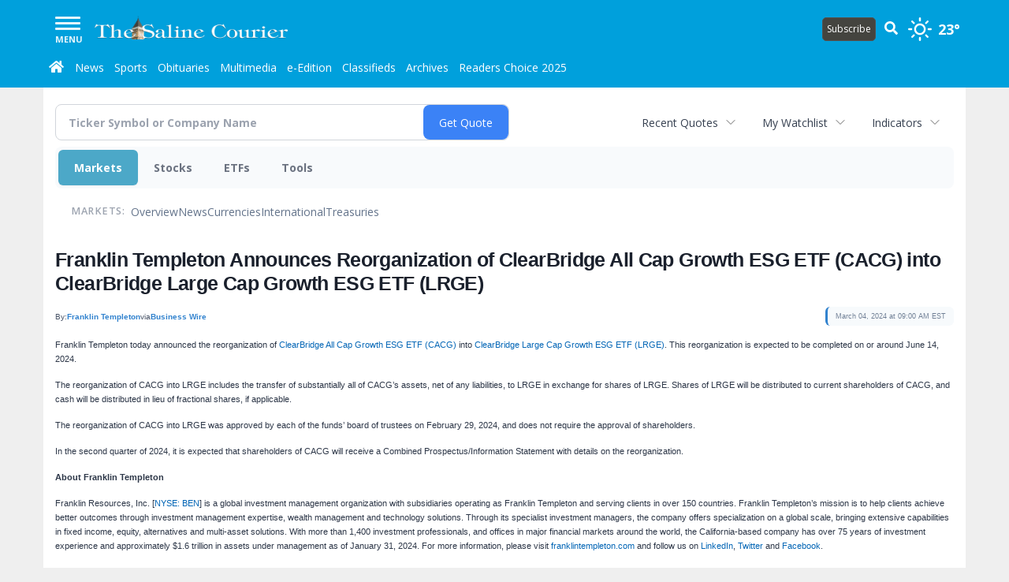

--- FILE ---
content_type: text/html; charset=utf-8
request_url: https://www.google.com/recaptcha/enterprise/anchor?ar=1&k=6LdF3BEhAAAAAEQUmLciJe0QwaHESwQFc2vwCWqh&co=aHR0cDovL2J1c2luZXNzLmJlbnRvbmNvdXJpZXIuY29tOjgw&hl=en&v=PoyoqOPhxBO7pBk68S4YbpHZ&size=invisible&anchor-ms=20000&execute-ms=30000&cb=um33yetl7sn6
body_size: 49834
content:
<!DOCTYPE HTML><html dir="ltr" lang="en"><head><meta http-equiv="Content-Type" content="text/html; charset=UTF-8">
<meta http-equiv="X-UA-Compatible" content="IE=edge">
<title>reCAPTCHA</title>
<style type="text/css">
/* cyrillic-ext */
@font-face {
  font-family: 'Roboto';
  font-style: normal;
  font-weight: 400;
  font-stretch: 100%;
  src: url(//fonts.gstatic.com/s/roboto/v48/KFO7CnqEu92Fr1ME7kSn66aGLdTylUAMa3GUBHMdazTgWw.woff2) format('woff2');
  unicode-range: U+0460-052F, U+1C80-1C8A, U+20B4, U+2DE0-2DFF, U+A640-A69F, U+FE2E-FE2F;
}
/* cyrillic */
@font-face {
  font-family: 'Roboto';
  font-style: normal;
  font-weight: 400;
  font-stretch: 100%;
  src: url(//fonts.gstatic.com/s/roboto/v48/KFO7CnqEu92Fr1ME7kSn66aGLdTylUAMa3iUBHMdazTgWw.woff2) format('woff2');
  unicode-range: U+0301, U+0400-045F, U+0490-0491, U+04B0-04B1, U+2116;
}
/* greek-ext */
@font-face {
  font-family: 'Roboto';
  font-style: normal;
  font-weight: 400;
  font-stretch: 100%;
  src: url(//fonts.gstatic.com/s/roboto/v48/KFO7CnqEu92Fr1ME7kSn66aGLdTylUAMa3CUBHMdazTgWw.woff2) format('woff2');
  unicode-range: U+1F00-1FFF;
}
/* greek */
@font-face {
  font-family: 'Roboto';
  font-style: normal;
  font-weight: 400;
  font-stretch: 100%;
  src: url(//fonts.gstatic.com/s/roboto/v48/KFO7CnqEu92Fr1ME7kSn66aGLdTylUAMa3-UBHMdazTgWw.woff2) format('woff2');
  unicode-range: U+0370-0377, U+037A-037F, U+0384-038A, U+038C, U+038E-03A1, U+03A3-03FF;
}
/* math */
@font-face {
  font-family: 'Roboto';
  font-style: normal;
  font-weight: 400;
  font-stretch: 100%;
  src: url(//fonts.gstatic.com/s/roboto/v48/KFO7CnqEu92Fr1ME7kSn66aGLdTylUAMawCUBHMdazTgWw.woff2) format('woff2');
  unicode-range: U+0302-0303, U+0305, U+0307-0308, U+0310, U+0312, U+0315, U+031A, U+0326-0327, U+032C, U+032F-0330, U+0332-0333, U+0338, U+033A, U+0346, U+034D, U+0391-03A1, U+03A3-03A9, U+03B1-03C9, U+03D1, U+03D5-03D6, U+03F0-03F1, U+03F4-03F5, U+2016-2017, U+2034-2038, U+203C, U+2040, U+2043, U+2047, U+2050, U+2057, U+205F, U+2070-2071, U+2074-208E, U+2090-209C, U+20D0-20DC, U+20E1, U+20E5-20EF, U+2100-2112, U+2114-2115, U+2117-2121, U+2123-214F, U+2190, U+2192, U+2194-21AE, U+21B0-21E5, U+21F1-21F2, U+21F4-2211, U+2213-2214, U+2216-22FF, U+2308-230B, U+2310, U+2319, U+231C-2321, U+2336-237A, U+237C, U+2395, U+239B-23B7, U+23D0, U+23DC-23E1, U+2474-2475, U+25AF, U+25B3, U+25B7, U+25BD, U+25C1, U+25CA, U+25CC, U+25FB, U+266D-266F, U+27C0-27FF, U+2900-2AFF, U+2B0E-2B11, U+2B30-2B4C, U+2BFE, U+3030, U+FF5B, U+FF5D, U+1D400-1D7FF, U+1EE00-1EEFF;
}
/* symbols */
@font-face {
  font-family: 'Roboto';
  font-style: normal;
  font-weight: 400;
  font-stretch: 100%;
  src: url(//fonts.gstatic.com/s/roboto/v48/KFO7CnqEu92Fr1ME7kSn66aGLdTylUAMaxKUBHMdazTgWw.woff2) format('woff2');
  unicode-range: U+0001-000C, U+000E-001F, U+007F-009F, U+20DD-20E0, U+20E2-20E4, U+2150-218F, U+2190, U+2192, U+2194-2199, U+21AF, U+21E6-21F0, U+21F3, U+2218-2219, U+2299, U+22C4-22C6, U+2300-243F, U+2440-244A, U+2460-24FF, U+25A0-27BF, U+2800-28FF, U+2921-2922, U+2981, U+29BF, U+29EB, U+2B00-2BFF, U+4DC0-4DFF, U+FFF9-FFFB, U+10140-1018E, U+10190-1019C, U+101A0, U+101D0-101FD, U+102E0-102FB, U+10E60-10E7E, U+1D2C0-1D2D3, U+1D2E0-1D37F, U+1F000-1F0FF, U+1F100-1F1AD, U+1F1E6-1F1FF, U+1F30D-1F30F, U+1F315, U+1F31C, U+1F31E, U+1F320-1F32C, U+1F336, U+1F378, U+1F37D, U+1F382, U+1F393-1F39F, U+1F3A7-1F3A8, U+1F3AC-1F3AF, U+1F3C2, U+1F3C4-1F3C6, U+1F3CA-1F3CE, U+1F3D4-1F3E0, U+1F3ED, U+1F3F1-1F3F3, U+1F3F5-1F3F7, U+1F408, U+1F415, U+1F41F, U+1F426, U+1F43F, U+1F441-1F442, U+1F444, U+1F446-1F449, U+1F44C-1F44E, U+1F453, U+1F46A, U+1F47D, U+1F4A3, U+1F4B0, U+1F4B3, U+1F4B9, U+1F4BB, U+1F4BF, U+1F4C8-1F4CB, U+1F4D6, U+1F4DA, U+1F4DF, U+1F4E3-1F4E6, U+1F4EA-1F4ED, U+1F4F7, U+1F4F9-1F4FB, U+1F4FD-1F4FE, U+1F503, U+1F507-1F50B, U+1F50D, U+1F512-1F513, U+1F53E-1F54A, U+1F54F-1F5FA, U+1F610, U+1F650-1F67F, U+1F687, U+1F68D, U+1F691, U+1F694, U+1F698, U+1F6AD, U+1F6B2, U+1F6B9-1F6BA, U+1F6BC, U+1F6C6-1F6CF, U+1F6D3-1F6D7, U+1F6E0-1F6EA, U+1F6F0-1F6F3, U+1F6F7-1F6FC, U+1F700-1F7FF, U+1F800-1F80B, U+1F810-1F847, U+1F850-1F859, U+1F860-1F887, U+1F890-1F8AD, U+1F8B0-1F8BB, U+1F8C0-1F8C1, U+1F900-1F90B, U+1F93B, U+1F946, U+1F984, U+1F996, U+1F9E9, U+1FA00-1FA6F, U+1FA70-1FA7C, U+1FA80-1FA89, U+1FA8F-1FAC6, U+1FACE-1FADC, U+1FADF-1FAE9, U+1FAF0-1FAF8, U+1FB00-1FBFF;
}
/* vietnamese */
@font-face {
  font-family: 'Roboto';
  font-style: normal;
  font-weight: 400;
  font-stretch: 100%;
  src: url(//fonts.gstatic.com/s/roboto/v48/KFO7CnqEu92Fr1ME7kSn66aGLdTylUAMa3OUBHMdazTgWw.woff2) format('woff2');
  unicode-range: U+0102-0103, U+0110-0111, U+0128-0129, U+0168-0169, U+01A0-01A1, U+01AF-01B0, U+0300-0301, U+0303-0304, U+0308-0309, U+0323, U+0329, U+1EA0-1EF9, U+20AB;
}
/* latin-ext */
@font-face {
  font-family: 'Roboto';
  font-style: normal;
  font-weight: 400;
  font-stretch: 100%;
  src: url(//fonts.gstatic.com/s/roboto/v48/KFO7CnqEu92Fr1ME7kSn66aGLdTylUAMa3KUBHMdazTgWw.woff2) format('woff2');
  unicode-range: U+0100-02BA, U+02BD-02C5, U+02C7-02CC, U+02CE-02D7, U+02DD-02FF, U+0304, U+0308, U+0329, U+1D00-1DBF, U+1E00-1E9F, U+1EF2-1EFF, U+2020, U+20A0-20AB, U+20AD-20C0, U+2113, U+2C60-2C7F, U+A720-A7FF;
}
/* latin */
@font-face {
  font-family: 'Roboto';
  font-style: normal;
  font-weight: 400;
  font-stretch: 100%;
  src: url(//fonts.gstatic.com/s/roboto/v48/KFO7CnqEu92Fr1ME7kSn66aGLdTylUAMa3yUBHMdazQ.woff2) format('woff2');
  unicode-range: U+0000-00FF, U+0131, U+0152-0153, U+02BB-02BC, U+02C6, U+02DA, U+02DC, U+0304, U+0308, U+0329, U+2000-206F, U+20AC, U+2122, U+2191, U+2193, U+2212, U+2215, U+FEFF, U+FFFD;
}
/* cyrillic-ext */
@font-face {
  font-family: 'Roboto';
  font-style: normal;
  font-weight: 500;
  font-stretch: 100%;
  src: url(//fonts.gstatic.com/s/roboto/v48/KFO7CnqEu92Fr1ME7kSn66aGLdTylUAMa3GUBHMdazTgWw.woff2) format('woff2');
  unicode-range: U+0460-052F, U+1C80-1C8A, U+20B4, U+2DE0-2DFF, U+A640-A69F, U+FE2E-FE2F;
}
/* cyrillic */
@font-face {
  font-family: 'Roboto';
  font-style: normal;
  font-weight: 500;
  font-stretch: 100%;
  src: url(//fonts.gstatic.com/s/roboto/v48/KFO7CnqEu92Fr1ME7kSn66aGLdTylUAMa3iUBHMdazTgWw.woff2) format('woff2');
  unicode-range: U+0301, U+0400-045F, U+0490-0491, U+04B0-04B1, U+2116;
}
/* greek-ext */
@font-face {
  font-family: 'Roboto';
  font-style: normal;
  font-weight: 500;
  font-stretch: 100%;
  src: url(//fonts.gstatic.com/s/roboto/v48/KFO7CnqEu92Fr1ME7kSn66aGLdTylUAMa3CUBHMdazTgWw.woff2) format('woff2');
  unicode-range: U+1F00-1FFF;
}
/* greek */
@font-face {
  font-family: 'Roboto';
  font-style: normal;
  font-weight: 500;
  font-stretch: 100%;
  src: url(//fonts.gstatic.com/s/roboto/v48/KFO7CnqEu92Fr1ME7kSn66aGLdTylUAMa3-UBHMdazTgWw.woff2) format('woff2');
  unicode-range: U+0370-0377, U+037A-037F, U+0384-038A, U+038C, U+038E-03A1, U+03A3-03FF;
}
/* math */
@font-face {
  font-family: 'Roboto';
  font-style: normal;
  font-weight: 500;
  font-stretch: 100%;
  src: url(//fonts.gstatic.com/s/roboto/v48/KFO7CnqEu92Fr1ME7kSn66aGLdTylUAMawCUBHMdazTgWw.woff2) format('woff2');
  unicode-range: U+0302-0303, U+0305, U+0307-0308, U+0310, U+0312, U+0315, U+031A, U+0326-0327, U+032C, U+032F-0330, U+0332-0333, U+0338, U+033A, U+0346, U+034D, U+0391-03A1, U+03A3-03A9, U+03B1-03C9, U+03D1, U+03D5-03D6, U+03F0-03F1, U+03F4-03F5, U+2016-2017, U+2034-2038, U+203C, U+2040, U+2043, U+2047, U+2050, U+2057, U+205F, U+2070-2071, U+2074-208E, U+2090-209C, U+20D0-20DC, U+20E1, U+20E5-20EF, U+2100-2112, U+2114-2115, U+2117-2121, U+2123-214F, U+2190, U+2192, U+2194-21AE, U+21B0-21E5, U+21F1-21F2, U+21F4-2211, U+2213-2214, U+2216-22FF, U+2308-230B, U+2310, U+2319, U+231C-2321, U+2336-237A, U+237C, U+2395, U+239B-23B7, U+23D0, U+23DC-23E1, U+2474-2475, U+25AF, U+25B3, U+25B7, U+25BD, U+25C1, U+25CA, U+25CC, U+25FB, U+266D-266F, U+27C0-27FF, U+2900-2AFF, U+2B0E-2B11, U+2B30-2B4C, U+2BFE, U+3030, U+FF5B, U+FF5D, U+1D400-1D7FF, U+1EE00-1EEFF;
}
/* symbols */
@font-face {
  font-family: 'Roboto';
  font-style: normal;
  font-weight: 500;
  font-stretch: 100%;
  src: url(//fonts.gstatic.com/s/roboto/v48/KFO7CnqEu92Fr1ME7kSn66aGLdTylUAMaxKUBHMdazTgWw.woff2) format('woff2');
  unicode-range: U+0001-000C, U+000E-001F, U+007F-009F, U+20DD-20E0, U+20E2-20E4, U+2150-218F, U+2190, U+2192, U+2194-2199, U+21AF, U+21E6-21F0, U+21F3, U+2218-2219, U+2299, U+22C4-22C6, U+2300-243F, U+2440-244A, U+2460-24FF, U+25A0-27BF, U+2800-28FF, U+2921-2922, U+2981, U+29BF, U+29EB, U+2B00-2BFF, U+4DC0-4DFF, U+FFF9-FFFB, U+10140-1018E, U+10190-1019C, U+101A0, U+101D0-101FD, U+102E0-102FB, U+10E60-10E7E, U+1D2C0-1D2D3, U+1D2E0-1D37F, U+1F000-1F0FF, U+1F100-1F1AD, U+1F1E6-1F1FF, U+1F30D-1F30F, U+1F315, U+1F31C, U+1F31E, U+1F320-1F32C, U+1F336, U+1F378, U+1F37D, U+1F382, U+1F393-1F39F, U+1F3A7-1F3A8, U+1F3AC-1F3AF, U+1F3C2, U+1F3C4-1F3C6, U+1F3CA-1F3CE, U+1F3D4-1F3E0, U+1F3ED, U+1F3F1-1F3F3, U+1F3F5-1F3F7, U+1F408, U+1F415, U+1F41F, U+1F426, U+1F43F, U+1F441-1F442, U+1F444, U+1F446-1F449, U+1F44C-1F44E, U+1F453, U+1F46A, U+1F47D, U+1F4A3, U+1F4B0, U+1F4B3, U+1F4B9, U+1F4BB, U+1F4BF, U+1F4C8-1F4CB, U+1F4D6, U+1F4DA, U+1F4DF, U+1F4E3-1F4E6, U+1F4EA-1F4ED, U+1F4F7, U+1F4F9-1F4FB, U+1F4FD-1F4FE, U+1F503, U+1F507-1F50B, U+1F50D, U+1F512-1F513, U+1F53E-1F54A, U+1F54F-1F5FA, U+1F610, U+1F650-1F67F, U+1F687, U+1F68D, U+1F691, U+1F694, U+1F698, U+1F6AD, U+1F6B2, U+1F6B9-1F6BA, U+1F6BC, U+1F6C6-1F6CF, U+1F6D3-1F6D7, U+1F6E0-1F6EA, U+1F6F0-1F6F3, U+1F6F7-1F6FC, U+1F700-1F7FF, U+1F800-1F80B, U+1F810-1F847, U+1F850-1F859, U+1F860-1F887, U+1F890-1F8AD, U+1F8B0-1F8BB, U+1F8C0-1F8C1, U+1F900-1F90B, U+1F93B, U+1F946, U+1F984, U+1F996, U+1F9E9, U+1FA00-1FA6F, U+1FA70-1FA7C, U+1FA80-1FA89, U+1FA8F-1FAC6, U+1FACE-1FADC, U+1FADF-1FAE9, U+1FAF0-1FAF8, U+1FB00-1FBFF;
}
/* vietnamese */
@font-face {
  font-family: 'Roboto';
  font-style: normal;
  font-weight: 500;
  font-stretch: 100%;
  src: url(//fonts.gstatic.com/s/roboto/v48/KFO7CnqEu92Fr1ME7kSn66aGLdTylUAMa3OUBHMdazTgWw.woff2) format('woff2');
  unicode-range: U+0102-0103, U+0110-0111, U+0128-0129, U+0168-0169, U+01A0-01A1, U+01AF-01B0, U+0300-0301, U+0303-0304, U+0308-0309, U+0323, U+0329, U+1EA0-1EF9, U+20AB;
}
/* latin-ext */
@font-face {
  font-family: 'Roboto';
  font-style: normal;
  font-weight: 500;
  font-stretch: 100%;
  src: url(//fonts.gstatic.com/s/roboto/v48/KFO7CnqEu92Fr1ME7kSn66aGLdTylUAMa3KUBHMdazTgWw.woff2) format('woff2');
  unicode-range: U+0100-02BA, U+02BD-02C5, U+02C7-02CC, U+02CE-02D7, U+02DD-02FF, U+0304, U+0308, U+0329, U+1D00-1DBF, U+1E00-1E9F, U+1EF2-1EFF, U+2020, U+20A0-20AB, U+20AD-20C0, U+2113, U+2C60-2C7F, U+A720-A7FF;
}
/* latin */
@font-face {
  font-family: 'Roboto';
  font-style: normal;
  font-weight: 500;
  font-stretch: 100%;
  src: url(//fonts.gstatic.com/s/roboto/v48/KFO7CnqEu92Fr1ME7kSn66aGLdTylUAMa3yUBHMdazQ.woff2) format('woff2');
  unicode-range: U+0000-00FF, U+0131, U+0152-0153, U+02BB-02BC, U+02C6, U+02DA, U+02DC, U+0304, U+0308, U+0329, U+2000-206F, U+20AC, U+2122, U+2191, U+2193, U+2212, U+2215, U+FEFF, U+FFFD;
}
/* cyrillic-ext */
@font-face {
  font-family: 'Roboto';
  font-style: normal;
  font-weight: 900;
  font-stretch: 100%;
  src: url(//fonts.gstatic.com/s/roboto/v48/KFO7CnqEu92Fr1ME7kSn66aGLdTylUAMa3GUBHMdazTgWw.woff2) format('woff2');
  unicode-range: U+0460-052F, U+1C80-1C8A, U+20B4, U+2DE0-2DFF, U+A640-A69F, U+FE2E-FE2F;
}
/* cyrillic */
@font-face {
  font-family: 'Roboto';
  font-style: normal;
  font-weight: 900;
  font-stretch: 100%;
  src: url(//fonts.gstatic.com/s/roboto/v48/KFO7CnqEu92Fr1ME7kSn66aGLdTylUAMa3iUBHMdazTgWw.woff2) format('woff2');
  unicode-range: U+0301, U+0400-045F, U+0490-0491, U+04B0-04B1, U+2116;
}
/* greek-ext */
@font-face {
  font-family: 'Roboto';
  font-style: normal;
  font-weight: 900;
  font-stretch: 100%;
  src: url(//fonts.gstatic.com/s/roboto/v48/KFO7CnqEu92Fr1ME7kSn66aGLdTylUAMa3CUBHMdazTgWw.woff2) format('woff2');
  unicode-range: U+1F00-1FFF;
}
/* greek */
@font-face {
  font-family: 'Roboto';
  font-style: normal;
  font-weight: 900;
  font-stretch: 100%;
  src: url(//fonts.gstatic.com/s/roboto/v48/KFO7CnqEu92Fr1ME7kSn66aGLdTylUAMa3-UBHMdazTgWw.woff2) format('woff2');
  unicode-range: U+0370-0377, U+037A-037F, U+0384-038A, U+038C, U+038E-03A1, U+03A3-03FF;
}
/* math */
@font-face {
  font-family: 'Roboto';
  font-style: normal;
  font-weight: 900;
  font-stretch: 100%;
  src: url(//fonts.gstatic.com/s/roboto/v48/KFO7CnqEu92Fr1ME7kSn66aGLdTylUAMawCUBHMdazTgWw.woff2) format('woff2');
  unicode-range: U+0302-0303, U+0305, U+0307-0308, U+0310, U+0312, U+0315, U+031A, U+0326-0327, U+032C, U+032F-0330, U+0332-0333, U+0338, U+033A, U+0346, U+034D, U+0391-03A1, U+03A3-03A9, U+03B1-03C9, U+03D1, U+03D5-03D6, U+03F0-03F1, U+03F4-03F5, U+2016-2017, U+2034-2038, U+203C, U+2040, U+2043, U+2047, U+2050, U+2057, U+205F, U+2070-2071, U+2074-208E, U+2090-209C, U+20D0-20DC, U+20E1, U+20E5-20EF, U+2100-2112, U+2114-2115, U+2117-2121, U+2123-214F, U+2190, U+2192, U+2194-21AE, U+21B0-21E5, U+21F1-21F2, U+21F4-2211, U+2213-2214, U+2216-22FF, U+2308-230B, U+2310, U+2319, U+231C-2321, U+2336-237A, U+237C, U+2395, U+239B-23B7, U+23D0, U+23DC-23E1, U+2474-2475, U+25AF, U+25B3, U+25B7, U+25BD, U+25C1, U+25CA, U+25CC, U+25FB, U+266D-266F, U+27C0-27FF, U+2900-2AFF, U+2B0E-2B11, U+2B30-2B4C, U+2BFE, U+3030, U+FF5B, U+FF5D, U+1D400-1D7FF, U+1EE00-1EEFF;
}
/* symbols */
@font-face {
  font-family: 'Roboto';
  font-style: normal;
  font-weight: 900;
  font-stretch: 100%;
  src: url(//fonts.gstatic.com/s/roboto/v48/KFO7CnqEu92Fr1ME7kSn66aGLdTylUAMaxKUBHMdazTgWw.woff2) format('woff2');
  unicode-range: U+0001-000C, U+000E-001F, U+007F-009F, U+20DD-20E0, U+20E2-20E4, U+2150-218F, U+2190, U+2192, U+2194-2199, U+21AF, U+21E6-21F0, U+21F3, U+2218-2219, U+2299, U+22C4-22C6, U+2300-243F, U+2440-244A, U+2460-24FF, U+25A0-27BF, U+2800-28FF, U+2921-2922, U+2981, U+29BF, U+29EB, U+2B00-2BFF, U+4DC0-4DFF, U+FFF9-FFFB, U+10140-1018E, U+10190-1019C, U+101A0, U+101D0-101FD, U+102E0-102FB, U+10E60-10E7E, U+1D2C0-1D2D3, U+1D2E0-1D37F, U+1F000-1F0FF, U+1F100-1F1AD, U+1F1E6-1F1FF, U+1F30D-1F30F, U+1F315, U+1F31C, U+1F31E, U+1F320-1F32C, U+1F336, U+1F378, U+1F37D, U+1F382, U+1F393-1F39F, U+1F3A7-1F3A8, U+1F3AC-1F3AF, U+1F3C2, U+1F3C4-1F3C6, U+1F3CA-1F3CE, U+1F3D4-1F3E0, U+1F3ED, U+1F3F1-1F3F3, U+1F3F5-1F3F7, U+1F408, U+1F415, U+1F41F, U+1F426, U+1F43F, U+1F441-1F442, U+1F444, U+1F446-1F449, U+1F44C-1F44E, U+1F453, U+1F46A, U+1F47D, U+1F4A3, U+1F4B0, U+1F4B3, U+1F4B9, U+1F4BB, U+1F4BF, U+1F4C8-1F4CB, U+1F4D6, U+1F4DA, U+1F4DF, U+1F4E3-1F4E6, U+1F4EA-1F4ED, U+1F4F7, U+1F4F9-1F4FB, U+1F4FD-1F4FE, U+1F503, U+1F507-1F50B, U+1F50D, U+1F512-1F513, U+1F53E-1F54A, U+1F54F-1F5FA, U+1F610, U+1F650-1F67F, U+1F687, U+1F68D, U+1F691, U+1F694, U+1F698, U+1F6AD, U+1F6B2, U+1F6B9-1F6BA, U+1F6BC, U+1F6C6-1F6CF, U+1F6D3-1F6D7, U+1F6E0-1F6EA, U+1F6F0-1F6F3, U+1F6F7-1F6FC, U+1F700-1F7FF, U+1F800-1F80B, U+1F810-1F847, U+1F850-1F859, U+1F860-1F887, U+1F890-1F8AD, U+1F8B0-1F8BB, U+1F8C0-1F8C1, U+1F900-1F90B, U+1F93B, U+1F946, U+1F984, U+1F996, U+1F9E9, U+1FA00-1FA6F, U+1FA70-1FA7C, U+1FA80-1FA89, U+1FA8F-1FAC6, U+1FACE-1FADC, U+1FADF-1FAE9, U+1FAF0-1FAF8, U+1FB00-1FBFF;
}
/* vietnamese */
@font-face {
  font-family: 'Roboto';
  font-style: normal;
  font-weight: 900;
  font-stretch: 100%;
  src: url(//fonts.gstatic.com/s/roboto/v48/KFO7CnqEu92Fr1ME7kSn66aGLdTylUAMa3OUBHMdazTgWw.woff2) format('woff2');
  unicode-range: U+0102-0103, U+0110-0111, U+0128-0129, U+0168-0169, U+01A0-01A1, U+01AF-01B0, U+0300-0301, U+0303-0304, U+0308-0309, U+0323, U+0329, U+1EA0-1EF9, U+20AB;
}
/* latin-ext */
@font-face {
  font-family: 'Roboto';
  font-style: normal;
  font-weight: 900;
  font-stretch: 100%;
  src: url(//fonts.gstatic.com/s/roboto/v48/KFO7CnqEu92Fr1ME7kSn66aGLdTylUAMa3KUBHMdazTgWw.woff2) format('woff2');
  unicode-range: U+0100-02BA, U+02BD-02C5, U+02C7-02CC, U+02CE-02D7, U+02DD-02FF, U+0304, U+0308, U+0329, U+1D00-1DBF, U+1E00-1E9F, U+1EF2-1EFF, U+2020, U+20A0-20AB, U+20AD-20C0, U+2113, U+2C60-2C7F, U+A720-A7FF;
}
/* latin */
@font-face {
  font-family: 'Roboto';
  font-style: normal;
  font-weight: 900;
  font-stretch: 100%;
  src: url(//fonts.gstatic.com/s/roboto/v48/KFO7CnqEu92Fr1ME7kSn66aGLdTylUAMa3yUBHMdazQ.woff2) format('woff2');
  unicode-range: U+0000-00FF, U+0131, U+0152-0153, U+02BB-02BC, U+02C6, U+02DA, U+02DC, U+0304, U+0308, U+0329, U+2000-206F, U+20AC, U+2122, U+2191, U+2193, U+2212, U+2215, U+FEFF, U+FFFD;
}

</style>
<link rel="stylesheet" type="text/css" href="https://www.gstatic.com/recaptcha/releases/PoyoqOPhxBO7pBk68S4YbpHZ/styles__ltr.css">
<script nonce="qlSIGlSqvPZplmnBBCAC1A" type="text/javascript">window['__recaptcha_api'] = 'https://www.google.com/recaptcha/enterprise/';</script>
<script type="text/javascript" src="https://www.gstatic.com/recaptcha/releases/PoyoqOPhxBO7pBk68S4YbpHZ/recaptcha__en.js" nonce="qlSIGlSqvPZplmnBBCAC1A">
      
    </script></head>
<body><div id="rc-anchor-alert" class="rc-anchor-alert"></div>
<input type="hidden" id="recaptcha-token" value="[base64]">
<script type="text/javascript" nonce="qlSIGlSqvPZplmnBBCAC1A">
      recaptcha.anchor.Main.init("[\x22ainput\x22,[\x22bgdata\x22,\x22\x22,\[base64]/[base64]/[base64]/[base64]/[base64]/UltsKytdPUU6KEU8MjA0OD9SW2wrK109RT4+NnwxOTI6KChFJjY0NTEyKT09NTUyOTYmJk0rMTxjLmxlbmd0aCYmKGMuY2hhckNvZGVBdChNKzEpJjY0NTEyKT09NTYzMjA/[base64]/[base64]/[base64]/[base64]/[base64]/[base64]/[base64]\x22,\[base64]\\u003d\\u003d\x22,\x22MnDCnMKbw4Fqwq5pw5PCmMKGKkpLJsOYP8KDDXvDny3DicK0wqY+wpFrwpfCgVQqXnXCscKkwq7DgsKgw6vCnA4sFEsAw5Unw6bCh11/KH3CsXfDgsO2w5rDngjCjsO2B2jCgsK9SzLDmcOnw4cNQsOPw77Ck3fDocOxOsKOZMOZwpHDpVfCncK3esONw7zDtTNPw4BuSMOEwpvDuFQ/[base64]/XE/Dh8OnZWV+wpJIwpEeBcKDw7TDjsO/GcO6w4QSRsO+wojCvWrDkgB/NWx8N8O8w40/w4J5XkMOw7PDqVnCjsO2FcOrRzPCs8Kow48Ow7orZsOAEWLDlVLCl8OCwpFcY8KdZXc0w5/[base64]/wqfCoGjDmxAew7jCh8KVZn0pwqjCsktOU8K0Bk/DgcOnM8Oxwr8ZwocowoQHw47DkDzCncK1w4wMw47CgcK6w6NKdTrCiDjCrcOhw59Vw7nCmGfChcOVwr7CgTxVZsKSwpR3w78+w65kUk3DpXtGYyXCusO9wp/[base64]/[base64]/Do8K8a8Kqw64lw6pnwq80wrRTwrZrw4XClhExAsOXRMK2WDbCpjDCuiYVYgwkwrMXw7c7w6Vaw4duw67Ch8KRS8KJw7/[base64]/DrMOawrItEMOgcsK5NAh+wrfCujbCicKsDidqRGwQPxTDnh0Acg85wqQ5CkE8XMORwrgSwozCn8Oxw4fDhMONJnw1wo/DgMOiEkZhwo7DnEE0d8K3AnZCeC3DkcO0w6nClcODYMO3MWUMwqRDTjTDncOxfEPCjcO5AsKMWWDDlMKAFBEnFMKnZk7ChcOmY8K3woDCqjt2wr7DlUFhC8OaO8Ovawkyw7bDt2xBwrMkCxMWCnNRJsOTdxkJwq0Yw6bCnyAodDrCjj/CjsKjalQQw65Uwql9E8OULE4jw4zDlcKCwrwPw5TDkl/DkcOtJw8wVS4wwooARMKlw47CkBolw5DCoTFOVjvDg8OZw4jCvsOqwqAywoTDhw9/w5vCu8KGOMKcwphXwrDDgzDDu8OmCyNjMsObwphSYjcAw5IsIVY4MsKxAMO3w73DgcOyFjAgOBEdPMKUw6Vqw7J8Pg/Cu1MPw63DmUYyw4ghwrPCsGISUWvCpsO1w6Z8HcOdwrTDsVrDp8OXwrvDhsO9bsOFw4PCh2oJwpZFd8KYw6LDqMOtElMTw6HDolXCocO1IxXDmsONwrnDqsOrwo3DuzTDrsK2w6DCuUwuF24MYwNDI8KFAGMbQC95By7CsB/DkWxMw6XDuVM0BsO0w7YPwp7Cgj/DuyPDjMKPwp1nI2U+asO9biDCrMO4LifDm8Oiw79AwpQqMsOLw7hNd8OKQg1UQ8OOwrbDlj9Kw6TCrS/[base64]/[base64]/[base64]/CgW/[base64]/wpQvwq3CkcOXHh/CpgTCjcKOG8OdwpjCmyjCp8OUFsOBNsOcXFRYw64kXsOLLcKMN8Kpw7jDtQrDvcKRw5c/OMOtOVvDmUNNw4UIScO+KgtEcsONw7RcV33CnmjDil/[base64]/Dj8KCWjLChWzDicOqTMKwdGFfEMKVbh/CmsKbScO6w4B9e8Oga1/[base64]/Dhkh6exDCmDHCisOBd01Sw5vCn3jDgi1pwpJdwrfCosKBwrJYQ8Okf8K1WMKGw6A9wq/DghsQL8OxAcKEw5DDhcKxwq3DgcOtLMKUw73DnsO9wonDssOow64fwrMjVxtoYMKyw7/DjsKuGnRmT0ccw6d+KhHCu8KEHsOaw7vDncOvw4bDvMOuQcKTARLDi8KQGcOLTSTDjMKQwqxmwpbDhMKJw7PDiQ/Clm7CicOIZTDDkgHDglVNw5LCtMOrw5hrwrjDj8K1P8KHwo/CrcKdwolMfMKAw6nDpzjCgk3DgBvDmBHDkMOjVsKFwqrDp8OFwq3DrMO0w6/DjkXCg8OkLcKPcDLDl8ONC8KFwplABxxPUsOmAMKibiYvT2/[base64]/CtMKDY8OsPD7CmcOkQDQmQzIzalECwpTDsVbDmihaw7XCqQ/Cmkp/[base64]/CjkXCkVjCucKywpbCo8Kqw4YQUMObwpXCrkTCpnrCu37Cq3xEwplzw5/DixbDlRQdAsKGPsOowqJLw5xjOi7CjTtHwqx5B8KGEgNFw6QkwphawqJ+w5DDoMOow4DDt8Kiwo8Ow78uw4LDocKDehrDq8OWN8OGw6h+FMK/[base64]/CgUfDmgXCq0fCgcK9GMKWcsOBSn3DtTDDuijDg8OAwrPCiMK9w6ICecOPw7BLGC3DrFvCtkTCkXHDqxVtVgHDjsOKw5bDmsKrwpHChUksV1TCpABkTcKUwqXCqsOpwqTCgx/DtzxZS0AqNS5tWE7CnUbCqcKjw4fCrcKLCcOMwr7DpMOYdXvDk23Dk1XDnMOVJcOYwqvDrsKkw7LDjMOvH39nw7lSwr3DuXF7w73ClcOvw44cw4Nawo7CosOdeSDDlH/DscOGwrEzw64YRcKgw6DCilPDkcOBw6TDucOQaR7DlcO6w4PDk3nCtMOGDTfClmxcw73CnsOnw4ZkQ8ORwrPCiyJ/[base64]/[base64]/Co8OJD8KoAh5TSW1rQCjCkn9Fw4vCsXHDql/CnsOwD8OEcVdeEGHDjsKKw5IhAwPCi8O7wrTCnMKYw7k4FMKXwplJUcKCCcOaRMOWw5jDqMKsC1nCqht4FVUFwrsSc8OBdAtbLsOow4/CjcOMwppYP8OIwp3DinA8wr7DucOhw73DgsKowrQqw53Cl1LCsDLCtcKSwq7Cj8OnworCjsO2wo7ClcKXRm4XPMKqw6lZwrcedzTDkTjCuMOCwp/[base64]/[base64]/[base64]/[base64]/[base64]/ClV/DnsOrB1pywqfDl8Ocw4M9wpjDkQsnfA1zw4vDjcKBUMOUAcKIwqxFUknDoDHCuGt7wpR/McKUw77Dt8KEb8KTWmXDr8OyVMOXOMK5IVDCrcOfw7nCphvDmQM6wpNta8OowrMWwqvDjsOiFx7DnMOTwqUqahdaw7ISXj92woddU8ORwrTDm8OSPBM9UC/CmcKwwpzDlDPCgMOMZ8O1dkTDl8K8BWTCpw5qEXF3Y8Kvw6vDlsO+wo7DoWwvM8K4eAzCmzBTwpMpwqrDj8KLBjYvMsKzfsKpRBvDu2rDkMOLJHpCRH8xwqzDsn/DlWbCgD3DlsOcOMKrJcKWwrTCksKrFA9Pw47Cs8O/[base64]/CgnnDog0Ew6Vzw6vCrcOkKsK6Wnt0csO5NsOyw6ATwqhMHRzDqhp8P8OCSWDChxXDgsOowqprYcKzScOiwo9jwrpXw4LDjB9iw5Aqwo92UsOlNXskw6nCl8K1DkzDicKtw4h2w6t1wp5DLAHDvUrCvi/Dry99Jj9WX8OiHMKSw7UUATDDusKKw4TCicKyK1LDiBfCicOlEcOTNz/[base64]/DgcO4DHjDln1+C8KpNF3DjzggXMODwovCqsORwpvCtMO/KlvDu8KRw5wZw5LDvwLDrBcZwo7DmFcQwrfCncOBcMOXwovDjcK6Mi9uwo3CmxMPLsOhw44pHcOlwo4FYVRaKMOpCsK0RzHDvVhHwothwpzDoMKbwrRcacOAw4/[base64]/w5sMe8O4w7DCg1ofwrnDgMOswqLDtl45C8KswrBRBhlfVsO+w5nDlcOVwqpYV3F+w5sbw6PCpS3CuxtgU8Olw4PCkSjCrsONOMO/Y8OowoR9wrB+BR4Aw5/Cs3TCjMOZdMO3w6Zjw7t7TcOOw6ZQwoXDkyhwGzQvHUNow4N1fMKbw4VFw7PDusKlw5QXw7LDgEjCsMKGwr/DpzLDuBEdw4R3N1XDrB9Zw63DthDCsSvCi8KcwrHCucKRU8KRw6Zaw4U0WXkoSjdLwpVMw5/Dv3HDtcOLwo3Ck8KAwozDqMK7dGpfESdAJV5KGGLDncKWwr4Mw4YLJcK6a8O7wofClMO+FMOTwpDCj08iMMOqLWHCqHA/w5zDjybCqE8ZEcOFw4MqwqzChW9IaC/Ck8K2wpQACsKAwqfDucOlYMK7w6c4RUrCkWLCnkRqw5XCrUB6ZsK/[base64]/w6NIw58+OA54RMO7w7nCqMOOL8KEGCLCqsKgf8KzwpPDssOtw70Xw4HDpsK4woYRUQ4Bw67DhcO9Wi/DhsOifcKwwqQmccK2Dl0GcRXDhsK0U8KGwo/CkMOPeHLCjj3CiHTCqCdQYMONDcOYwr/Dq8O2wqNiwoFBakRENsOYwr01DsOtdzPCgsKyWk/DmGcjaztWb0/Do8Kvwo4CVnrCrcKvIHTCix/Dg8KVw50qccKMw6vCvsOQd8ObHwbClMK4wpJXwqHCqcKewonDtVjCtw0yw6kWw50fw63CgMKPwo7DvMOGV8K9I8Ozw6xFwovDjMKqwol+w5PCoyliJ8KcM8OmZFXDs8KSSHrCiMOEw4svw55bw4YsY8OnNsKTw682w77CllfDusKZwpXCr8ORJGs/wogyAcKyK8K+A8KMTMOILC/ClyFGw6/DvMOvw6/CgVhmFMK/fWBoaMODw6AgwocnKB3Djgpbwrlsw4HCrMONw5UmEsKTwoTCjcOud2rCs8Kvwp0Zw4Jmwp8YGMKxwq5mw4VPVyHDoT/DqMKww6sHwp0hw6HCisO8PMKFQFnDsMKHIcKoK2zCrcO7F1HCoglGQUHCpTLDh1EoecO3L8Kjwq3DkMKyRsKewoQ1wrYbQFxPw5YjwofDpcOyXsKOwo8IwqQ9YcKbw7/Cs8KzwodIScORw78nw43DpVvCnsO3w5rCgMKyw7pJcMKsfsKJwo7DkATCnMKIwoMVHi4iWGbCtsKpTG8lCMKlQk/Cv8K/wr3CsTsmw4vChXLCjETCljtwMsKCwovCg3UzwqXCqylcwrDCl03CscKmDUg7wqzCp8Kpw4/DvGHCtcOGIsO9JBkVA2R8S8K2w7jDq19ZHgHDvMO/w4XDqsKKOcOaw6R0fGLCrsKYYnISw7bCrsORw5tZw5Mrw6bCpsOWf14xd8OmXMOPw67CvMOLecK/w4gsEcKRwoXClApVc8KfS8OEG8OkBMKKAw/[base64]/TMO/w7gHw6g2wqrDnsKNSgDCuAvCnS0gwpLCuG3CrMOHV8OOwpkRTMKOFiNWw5sPdsOkJD1cbXhewpXCm8K9w6XDu1A2V8K0woRmE2/Cqjk9W8KQcMKqwp1uwr5Hw4hswoDCqsKwBsO8DMK5wp7DoBrCikABw6DCvcO3X8KfU8KmVMK4RMKVCcODGMOgLnIBScK2Dj1HLEIvwoNsGMOhw7fCnMK/[base64]/wrPChcKxHsKNwprCtsKsGcKoYcOuFR/DoMOdMQbDoMKKahZKw7A2SjIYwoRfwoIiBcOpw5Myw7TCiMOzwr5nSkvCnFZ2Dn/DuEPDhsKGw4zDncKRdMOjwrfDmAxNw5loRsKtw5A0W3LCpcK7esO1wrRlwq1aWjYXKsO4w6/[base64]/Dt8K3QgnDuSF1fzlXVBcLwp4cwrQjwqQFw506N13CnUHDj8O3wo1Gw44hw6zDmXhDw4DDsBrCmMKNwpvCvQnDvlfClcKeOSd8BcOxw7hBw63CtcOSwpkewrhYw69yXsOFwovCqMKVKXfDk8OMwq8EwpnDsgpCw5zDqcKWGgAFYxvCjS1tZcOIdU/DvcKTw73CswnCn8Oaw6zCtcKpw41JTcORcMKLAcOawr3DsUN1wrpuwqTCsTkLEsKeYsKoci7Cnn4YIMOFwpLDh8OsMz49OWvChm7CjF/Dmk8UNcKtRsOeVUPDrGLDqw/[base64]/wrPCiT3Cl8OOFlJaQGMowqnCjMK6w6bChMK0w7cZSVxVe00vwo3CtRPCtU/CosO+wojDg8KvUSvDrEHDiMKXw53Di8Kdw4I/TALDlTYzIWfCusOYGGvCvWvCgsOewrvDoEg6KD1rw6PDn03CmRMUAlRnw5LDvxl5CmRmF8KFWsODGlvDl8KFXcOAw54neUozwp/CjcOgDMKkLB8PIsOvw6LDjRnCpUgZwoLDnsOawq3Cr8O8w4rCkMKfwqU8w7XChMKePcKOwqLCkTBWwoMLUn7CosK7w7/[base64]/CpA/[base64]/CmMKGwpTChMOAwrJhw5nCnMOcaFrDu8Kpa8K5wppzwowuw4DDjxEjwpY/wqfDhQZ3w6jDsMOXwqUbRCDDk3EPw43Cl37DqHzCvsOzPsKFbMKJwpLCosKIwqvCicKAP8KQwprCqsK3w7ViwqdqRgF5R1MNA8OCRAzDjcKaUcKQw6JBFiVWwo4OC8O/O8KQacOzw50TwoZoE8OdwrFiNMKtw5w5w5dafMKvVMOKCcO0H0xjwqPDr1jDhMKEwrvDp8KvSsOvZjkRJHkzYB53wo8HNHzDj8Orw4k0Lx0Mw60sLhrDtcOtw4TConjDi8O7I8KsI8KCwoETY8OVdBEia3sLfR3DvzLDsMKAcsO6w6vCnMKAfwvCvMKsb03DsMKeATA/RsKUJMO4wr3DlwfDrMKQw5fDl8OOwpTDp3luJj0nwo43VD7DksKQw64Sw4pgw7A7wrDDi8KDCjoFw4ZZw7PCt0jDtcOZCMOFJ8OWwoDDtcKmQ19iwo0/AF4jBsOYw4vDoVDDt8KtwqwjCcOxJhw1w7TCo0bDuBPCjH3CgcOZwpBsWcOCwq3CssK8b8K/wr9/[base64]/Dhn5Jw67CozVww4LDgERjditUQsOrw49XA8OXFMOLbsKFM8O6WTJ1wrBpVwvCh8O2w7PDhGTDqHoow5BnMMORAMKcwovDpk1IAMOhw4zDrGIxwpvCjsK1wqBEw7XDlsKXUxrDjMO7Yn07w5bCiMKZw4snw48vw5LDgx97woHDh2x4w7/CpMOjEMK3wrsBYcKWwrZYw4ARw5jDrcO/[base64]/Ch8OBwphawqNtW8OHbMKTw5PCq8KWagfCoMOJw4HCkcOVEyjCsAvDpipcwp5hwqDCnsOlUHHDjz/[base64]/[base64]/[base64]/DoHh9woVgIWQeTmvDujvChcK+KATDjcKxwr1Se8OgwoLDn8O/w4DCrsKuwrTCl0LDiVnDtMO+VALCssOBbUDDp8OHwqTDtz7DucKTQzjCjsKTPMKqwpbChlbDuCxAwqgYPWTDgcKYSMKDLsOqfsOxS8KHwp4uWXvCtjvDh8OWC8OKw57DrSDCqm0YwrzCm8O4wojCicKCYRrCp8Ovwr43Kj7DnsK4AF1Ccl3DoMKXUiUYQsKHBsK/MMKbw67CisKWTMOVOcKNwoF7VnjCg8OXwqnCksO0w5cCwr/CvxdLesO8Oz/Dm8O3DgwIwppFwogLX8KBw7J7w7V0wozDnUnDsMKfAsK3wrdkw6N6w6HDuHkow5jDnwDCqMOrw48uXRhhwojDr09mwrpOQsOvw5jCjHN4woTDn8OZRsK4WBHClC7CpVd/wp1UwqANFsOHfGxqw6bCtcKNwp/CqcOcwqnDm8ONAcK9YMKmwpbCk8Kdwp3Dk8OFLsOXwrkwwoAsVMOww7DCocOUw6LDs8KNw77CmA5jwr7CnFVvBgLChC7DvwMqwoLCqcOVXcOcw6TCkcOKw6QhXk3ClhLCv8Kxw7HCoDMQw6AwXsOtw5nCkcKkw57CvMKwLcOFH8Kbw5/Di8Osw7PCrizCkGomw7nCmAnCsHJEw7zCvh5Ywp/[base64]/CsD7DlcOvT0E8wosTwokDwphuAF4Iwp1xw57Cll5ZGcOvP8K+wq1+WVQRAE7Cvj0mwqPDuGLDpcK+Q1vDisO2d8OgwpbDpcOsAMOOMcOvFzvCuMONKDBmw5MjZMKkF8OdwqHDoBk7NlDDizZhw61jwowLRiA2FcK0ZsKcw5QGw6pzw7VCYMOUwpRNw75/cMKSBcKbwowMw5zCocKxJi9OPRPCssOMw6DDpsOlw4vDhcKDwqU8PmTDoMK9IsOgw6HCsg1YfcKiw49dImDDq8OjwrnDmizCocKvL3TDvyfCgVFDB8OgBwTDlcO6w78WwqrDkkoMDmwkEMOcwpwcecK/w7E2enbClsKIcGrDpcOEw45Xw7fDucKJwq5Wawosw7bCmhN4w4xkfwM3w6TDlsKlw5nDocKTwrtuwq/[base64]/T8KLwrIvQS7DucKzw63DnSLCmcKAw6fCu37DrMKzwqgvSwVSAlIxwr/DnsOBXh/DlSQcUsO9w5Fkw4sRw7kAImjCg8O1K1/[base64]/D8KwFl4ow4LCuHpRw4I1wr5QOUZYcDnDoMOnwq5Dbxxbw63ChD/Di3rDoSc5PGEYPQQpw5A3w4HCisOVw57DjcKbTcKmw7wXwrZcwppEwo/[base64]/[base64]/DmMOWJxkAwp7DpHfCvsOZwqzDo8KrSQjDh8K0wqXCrG7CiVcCw6DDgcKqwqU/w5g5wrLCv8K7wpnDs0HDv8KAwoTDkFBgwrdlwqEww4fDssKjecKew453fMOcTsKEZBHChcOOwpMMw6HCk2fCiCwnYRLCiwMYwp3DjjA8aSvChh/CucOPY8KawpEXeQ/DmcK2aDINw7LCh8OWw5bCtMK2UMODwp4GFEbCtcO1QGYgw67ClEbDlsKNw7LDhj/DkEXCtcOyURJxaMKRw4YxVW/Dp8KvwpstNCHCvsK+RsKrBBwQJsK1VBI7FsKFQcKcO1ATbMKKw7nDlsK0PMKdRjQtw7nDmx4rw5TCki3Dk8K7woYUUn/CoMKuHMKKLsOxQsKpKRIWw40ww4PClQ7DpsOOSX7Ci8KBwpXDlMKWA8KkBmhgScOEw4LDo1thTxFQwrfCosK+ZsORCGcmIsO+wp7CgcKow7tPwo/DsMK7AQXDpmpAJQV+csOiw4JTwqTCvX/[base64]/[base64]/[base64]/[base64]/bsOLw5nDl1DDt8KqCcKaWBDCqw/Dgl0Swol+w6XDhnHCqFPCtsKRT8OTMRTDoMOKecKaVMKOGSnCtsOKwpXDpHFUBcOHMMKswp7DsyTCkcOVwpDCkcOdZMOlw43DvMOKw4zDqAomKMKof8OKKyo2RMOMbCTDrzzDq8OAXsK6XMO3wp7CqcK7BAjCvMKlw7TCtz1Yw6/[base64]/[base64]/[base64]/Co8KAQMKKRWxXwoNXwr/ChD8IcFsgCihZwp7CucOTL8KPwoPDjsKbai16NT1LSyHDgQDCn8OLe13Dl8OUBsKyFsOvw60YwqcfwqbCgRpoKsKZw7YhesO1w7bCpsO/[base64]/CvMK4w4DCqsK/[base64]/[base64]/CpVPDisKlwqZHBMKPwqBnwrtnOFFMw6AGd8KIGxDDrMOAAsO/VMKNCcO8EMOhTivCg8OsIsOUw6NnPh8wwo3CqUTDtjrDoMONGx7DkGIrwrhzHcKfwqsfw4pucsKvL8OFC1waNRY0w4E0w6bDhR3DhX8Gw6bCmMOQXAI7ZsOLwrTClHslw6EYcsOaw6zCm8KZwq7DtUHCgCIcJHQmQMOPG8KaOMKTRMOXwqg/w59pw4NVLsORwpMMFcOmcEVqccOHwpYYw5LCky0wcy8Vw79hwrnDtzJuwp7CosORaj5BJMK2TwjDtCjClsOQdMOkMxfDolHCuMOKWMKzw7tYw5rDusKLLlfCnMOxXkJtwohaexLDj3vDiw7Ch3/Cskxmw7Ziw7N/w5FFw4I8w4fCr8OYccK5BsKywqTDmsK6w5FAOcOBKjvDisOfw5TCrcOQw5kNOGjCiG7CtMOma30Aw4LDtsKlHwrCt1nDmjZHw6jCtcOqejhUTV0dwq48w6rChCEEw7R0XcOgwqkAw7A/w4fCrQxmw6pOwqHDnQ1tO8KgY8O5P3/DlU5yeMOCwrdUwrDChRNRwrJYwpYNXsOnw617wqPCrcOaw7plcXDCoArCsMKqRRfCucOtWHvCqcKtwoIFV0orESxvw5NLOcKVHmBaMXUACcOqKsK1w7Aubz/DoFYzw6cYwrhfw4TCnWnCusOEX2IwHMKKBltMInHDvU4yccKSw7YMQsKxbE/CvzEjJjLDscO1wojDqsKVw4PDtUbDqsKSQmnCmsOJw6TDg8OKw4VhLQMYw7BrCsKzwrFHw4geJ8KkLhjCpcKVwpTDnMOhwqfDuSdew7wDEcOkw5fDoQvDp8OdScO2w6dhwpkgw493wo9dSXLDlksjw610cMOIw65yPsO0TMOGKz1rw4TDqwDCtw/[base64]/bcOCw6jDqHjCkMOaeMOQa8KcVMKkPnjCuMKzw6zDt3Axw47DkMKJwpzDoR9dwq3Cg8KQwrtTw4dEw63Dp18BJEXCt8OERcOQwrBaw5/DghbDtlAYw5tNw4HCpjXDpwxWE8OEPmjDrcKyHwnDtyQtPMOBwr3ClcK6QcKKDGxqw4JKf8KBw4TCmMOzw6PDh8KCAAc1wo7DnwxWJcOOw77CnAlsDXTDjMOMwpkMw4rCmEEuNsOqwo/[base64]/ClhRGIsORMAhmwrbDsMOow7bDmxt2U8OAJ8Oyw61fYMODE1Bmwqx/f8Orw5kMwoATwqrDtXAVwqnCh8KFw5/Cn8OxG0IgEsKzIBbDtXbDlQtdwpzCm8KIwrXCoBTDjMKnASnCgMKcwqnClsOybzPCpnTCtXEBwoTDp8K7JsKJVcKiw69jw4nDmsOpwptVwqLCi8OawqfDgmfDnBIJUMOIw54IInXDk8Khw4nCgMKwwqTDnVTCrMOsw5fCvRTDhsKXw6/CvsKNw6pxEh1/KsOawqUewpJlDcOJBTUTVsKRAk7Dv8OjNsKTw6bCsSvCqjU8QkEmwp/DgzQgW1HCssKtMCHDmMOEw5RwIFbCpCHDsMOBw5YEw4LDqMOaeSXDvMOQw6YHaMKMwrfDjcKINBwWWHvCg3sgwrAJKsKCf8KzwoUqwp1ew6rCgMKaUsKWw6A7w5XClcOHw4QIw73CuVXDr8OnL1dYwq/Ci20vCMKYZMOKwpvCnMOvw6fDvjjCl8K3ZEomw67Dr1HCrEPDtXXDtsKvwp8KwovCnsK2wqxXeWkXCsOlVX8JwpDCiTZ3b0VGRsOtQsO/wpDDuA4xwrTDnClOw7nDtcOcwoNeworCtlPCi3bDq8KQQcKQIMOow7U+wo8vwqrClMOxbm5yaxvCpsKewpp+w5nCrR4Rw5J8LMKywr3DnsKEPMKCwrHDkcKDwpwRwpJSBE1/wqMwDy3DlHPDs8OmHHjCrlPDlTYbPsOWwq/DuD4awo/Cl8OhOnBqwr3DiMO6YMKXBy/DmyXCsA0Jwq9xTjXCncONw4ESYH7DlwTDmMOEcUPCvMKAO0UtB8KWbQY5wq3Ch8OSb0kZw7t6TSpKw4ozBhfDucKDwrkKFsOFw5jCrMOJABfCiMOtw6PDtkvDg8O3w4Ugw6cQI0PCr8K1IcOAZDXCs8K0AmPCkcONwp12SUcbw6o5Jlp3ccO/wqJ/wpzCuMObw7t2djbCj3sgwqtWw5EDw5Aow7saw43Cp8Krw4cmJ8ORMDzCnsOqwqg1wr7CnWrDoMOUwqQ8MVIRw73CgMK9woAXBhxBw5TChHfCo8KvWcKEw6PDsVpbwpA/w704wqXCrsKew7tDLXbDtC/DoiPCtsKREMK+wrURw4XDh8ORJRnCgUDCgXHCsWzCvcOCcsOdbMKZV3zDoMKpw5vDn8KKY8KQw6fCpsOsScKtQcOgGcKSwphESMOsQcOGw67Cu8KzwoIcwpNfwr8Ew5U/w5jDqsKLwovCrsKQWX4MIjURdWIkw5gfwqfDicKww4bChH/[base64]/RsKlwoLCnSrDisKwImXCsVgyVcOke8KnKWrDmx7CsyPDv1l1IsKYwr/DowxdE2BLVx5mflJpw5ZODQ/DnmHDusKmw6nDhlMebEXDvTIKG1/DicONw7khQMKvVmEXwrlQRnd8w47Di8OHw6LCgCYLwoVtZQ0Yw4BawpjCmzByw5lTHcKNwo/Cu8OQw44Zw7dXAsOuwoTDnMK/AsORwoHDo3/DqhLCq8OFwpDCgzEZNhJowoLDiS/Dp8KnVgPCiwFNw7LCpCXDv3I4w4YKwpbDosO/w4VMwqLCiCfDhMOXwpsjPy05wpMECMKNwq/Cj1/CnRbCjxrDrMK9w6A/[base64]/[base64]/CjjQ9ATbCmyHDtmbDm8K6w7/DrMOlwpVFw6kNez/CqA7CuXDCrxLDssOYwoFzCMKGwo5jZcKEB8OuAcO6w5jCssK4wp1ewqxSwofDuDcqw4w6wpDDlA5leMOpOMO+w7zDjsOkYRIhwonDoxlWJklAMwzDrsK0SsK9aS42Q8K3X8KDw7PDrsOVw47DucKIZnbDmcOzbsO2w7rDvMK6fAPDn0Epw4rDqsKRQjbCscOKwp/Dhl3ClcOkMsOUQMOvY8K0w7DCgcKgCsOlwpBjw7JoIsOIw4puwrIKT2pqw6ggwpLCicO0wq9Dw5/DsMOlwpYCw5bCuFrCkcOZw5bDsDsRbMKBwqXClkIawp91LcOawqRQDsO2UAlvw7FFbMOrPUtaw7YVw7gywqJebjdyEhzDlMOiZQDDmzU1wrrDk8K1w5DDnXjDnl/DnMKnw4ksw63DgktaX8O6w5d/woXCjlbDqUfClcOGw5nDmiXCkMOew4DDq1HCkcK6wrnCqsKqw6DCqEF1A8OPw4w8w5PCgsOuYjHClMOXXlDDoCHDrkMkwrDDtEPDtGzDlsONMmXCs8KKwoNTXcKSGy5oIgbDmg8qwq5zUhvDpWDCvcOqw4sFwrdsw5g+P8OzwrF5MsKZwq0gUWVEw77DgMK/B8OCZSFkwq5kQMKzwpZXJApAw5/[base64]/w5M4wqowccOkCsOPw6nCsMO4wptaMRNHfnLDpzbDhnTDksOKw5olTsKOw4LDmysxbHvDjh3DtcKEw5nCpTQBw53DhcOCHMOFc2cAw5HDk1AnwrsxRcOmwqTChkvCi8Kow4BpOsOUw6/CoiTDiHHDpMKGdXdhw4YLJllBR8KBwoAtHDrDg8OPwoQ6w5fDhsKsMjQMwrdjwo3DgMKSdi9RdsKQJ0hewropwpzDiH8DMsKzw44Ycm9yClUYOksjw6sjQ8KBMsO3cHXCmcOVK17DrnTCmMKnZ8O9OHsLRsOiw51FY8OSZALDg8OCDcKHw5tywoQ9HlrDicOcSMK0SF/[base64]/K8OnNMOvFsKCfcKuOGR9aDNbTHXChsOtw5HCr3Zlwr94wo3DlcOfdMKnwoLCrS4swol/V2TDmCPDhSYuw7M7NiXDozBLwrhIw71UPsKDe3hvw64qVsOTNl8sw4Brw67Cm3EXw70Nw51vw53CnW1oEhxEPcK1DsKgOMK/[base64]/CMOkw4/[base64]/CmgnDu8OkD8OKw4gEZzERw6IOwp8+RsK/[base64]/CkcODfV7DggF9w6ogw5nDl8OpGcKOCsKkwrkJwrZ0CcOkwrLDt8O9FBfDk1TCtj0OwpPDhg0LJMOkez5eYERwwrnDo8KjGmlSQSDCqcKqwoZyw5XCjsOAYMOWW8KKw7PCjwFML3LDhR05wrwbw43DlsOleDVgwrHCkxVow6bCocK/DsOrccKDAAV0w6jDgjfCkGnCin9tBcKNw69TYCQVwoJyfybCv1EsX8KnwpfCnANCw5zCmDnCpcOHwpvDpDXCucKHDcKWw6nCnw/DkMOYwrDCr0XDuwdxwpYzwrMEPVnCl8Ojw6LDpsOPdcOdWgHCtcOSaxQ0w5tEbhDDlQ/Cs3w/K8OMRHTDrUbCvcKkwp/CtsK4dkwtwrXCrMKHwqAcwr0Aw5HDpAjCvsKHw4lpw65Ow69uwpBJPsKxS2vDtsOmwozDiMOtEsK4w5PDv0IddMOuU3DDon59fMK2JcOmw75sXndOwrA5wp/CtMO/QHjDgsKbOMOmCcO/w5rCnwwvV8Kqw6hUO1vCkRTCshrDosKdwoN0BGvCuMK/[base64]/Ct0XDv8OJJgbCvhjDn8K/woFNJ2ZkKiLCk8O4AsKfTcKNU8Okw7w4wqbDisOIEMOVw5pkHMOSBlLCkD5LwozCtMOAw4svw7PCuMKCwrUpJsKZI8KOTsOnecOtWnPDoFwaw6VKwqvClwJRwq/DrsKXwqjDk0gJTsOfw4hHV0Yzw5x6w61Pe8KqaMKNw6fDtwYzHcOALnzChDgbw7V6Yy3CvMO+w4EJw7TCvMK5IQQQw7cGZ0RYwrBFOMO9wpd1KMKKwovCsktewpvDscOZw6gxZjleOsOHCQNkwoMwK8KKw5PCjsKXw44UwrHDgGx1w4lpwphSXg86PsO+Kk/DpjDCtsONw5USwoRRwo59WnElRcO/[base64]/w4HCisK+wo5+wrPDn0Jcwq7DvMKNw6x5wpYdF8K8QMKVwqvDpxglSC59wpvDl8K7wpjCkkDDtFHDsRzCt3/CnQXDgUs2wqcMQQzCksKGw4PCgsK/wpV4QR7CvsKGwpXDlU1TKMKmwpLCuSJwwo5rG3wNwo44BFbDnWERw7cNaHB9woLCvXR3wrZJMcK/aEvCp0DDgsOIw7PDucOcbMK3wrVjwo/DpsONwqRaJMOywqLCpcK6P8KoXTfDpsOMDS/DnldtH8KMwpjCvcOgTMKOd8KywovCmk3DjzTDqF7ChS3ChcKdED4Pw5dCw4rDpsKmGy/CuU/[base64]/YsO+T0XCucKmXGIzVFwvwqR0wrtmbVrDgMONe1LCqsKhLVsWwqVsEcO+w6/CiTrDmXjClizDtcKXwofCuMK7b8KfSD3DnHdRw55WasO8wr8Hw4YOBMOgIxzDr8K/eMKBw6HDisK4U2c2M8KxwqbDokN1wq3Cq0HDnsOQO8OdFVDDuSXDuj7ChMKmN3DDjjAyw4pXX0EQA8Ogw75CLcO+w7nCmlPCjC7CrsOvwqHCpWlVw5fCvBlHaMKCwrTDuBHDngY1w7LDjEYXwp/[base64]/asOAOcOgwqPDvMKHX2NHwr7CsUTDh8OTDMOswoXDozbDtS0xTcOgES57PsOcwrtnw7Qdw4jCkcOZKCRXw4DCgG3DgMKQdiVWw77CtzDCo8OVwqfDk3LCsRszIGTDqBNjLcKfwq/ClxPDg8OoMCPCujtjCkp4eMKjXW3DrsKv\x22],null,[\x22conf\x22,null,\x226LdF3BEhAAAAAEQUmLciJe0QwaHESwQFc2vwCWqh\x22,0,null,null,null,1,[21,125,63,73,95,87,41,43,42,83,102,105,109,121],[1017145,188],0,null,null,null,null,0,1,0,null,700,1,null,0,\[base64]/76lBhnEnQkZnOKMAhk\\u003d\x22,0,0,null,null,1,null,0,0,null,null,null,0],\x22http://business.bentoncourier.com:80\x22,null,[3,1,1],null,null,null,1,3600,[\x22https://www.google.com/intl/en/policies/privacy/\x22,\x22https://www.google.com/intl/en/policies/terms/\x22],\x228S1JQP8kj/WZevjsPyqmxc3iPs97OUihEHsT2R4Q2Ak\\u003d\x22,1,0,null,1,1768927277029,0,0,[16],null,[133],\x22RC-wnUTcLpyvk3DgQ\x22,null,null,null,null,null,\x220dAFcWeA6JjmxIkumnqoE-2SCwoFJVX0YoSFd7ruH_kzD29ZVBUGhe37Hywx1dWZ27s1MXP-xMAI46oBUbFs_1XwvY39sAEN1SUw\x22,1769010076950]");
    </script></body></html>